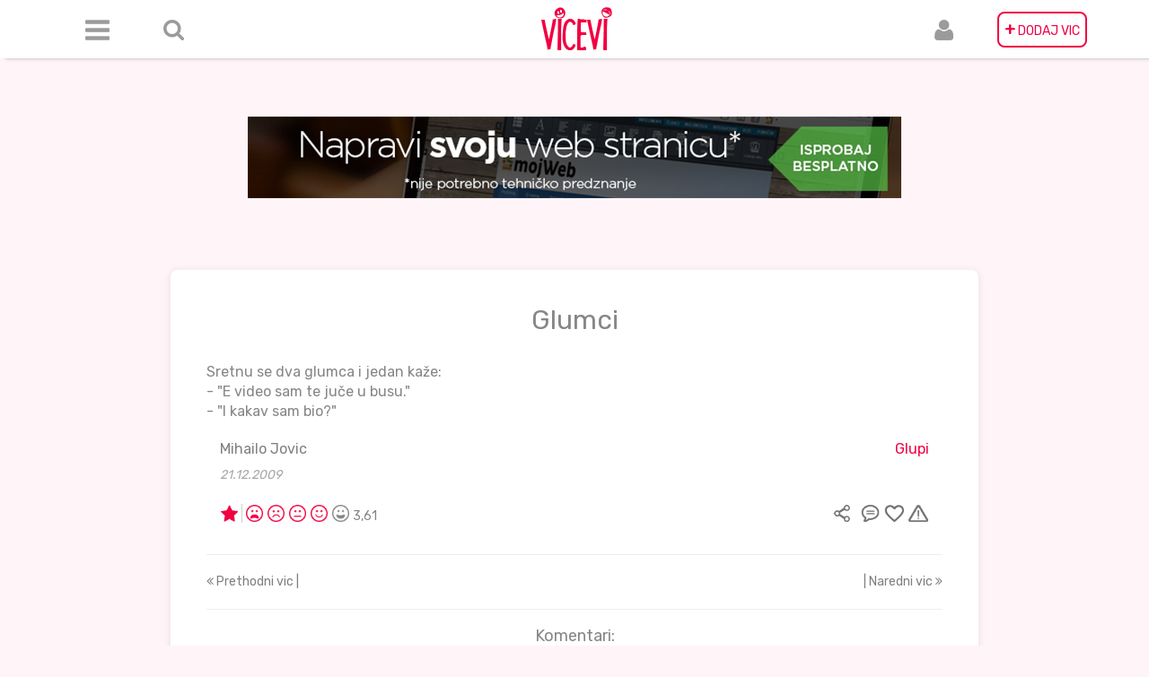

--- FILE ---
content_type: text/html; charset=UTF-8
request_url: https://vicevi.net/53962
body_size: 6605
content:
<!DOCTYPE html>
<html lang="hr">
<head>
    <meta charset="UTF-8">
    <meta name="description" content="Najveća Arhiva domaćih viceva, skupljana od 1998. godine. Okuplja otvorenu zajednicu ljubitelja humora, u kojoj možete poslati vic, komentarisati ga i arhivirati za buduće generacije.">
    <meta name="viewport" content="width=device-width, initial-scale=1">
    <meta property="fb:app_id" content="1907488776186514"/>
    <meta property="og:type" content="article"/>
    <meta property="og:title" content="Vicevi"/>
    <meta property="og:description" content="Arhiva viceva"/>
    <meta property="og:image" content="http://vicevi.net/img/logo.png"/>

    <meta name="msapplication-TileImage" content="img/favicon-270x270.png"/>
    <link rel="icon" href="/img/favicon-32x32.png" sizes="32x32"/>
    <link rel="icon" href="/img/favicon-192x192.png" sizes="192x192"/>
    <link rel="apple-touch-icon-precomposed" href="/img/favicon-180x180.png"/>
    <meta name="csrf-param" content="_csrf">
    <meta name="csrf-token" content="-zGwmwZcIha7Co0ezShqq3L9Q7TUSMel894F6L_dcSSeftnNVW92QONHxkycUQvBQs017poGkN2HtDaykq1EFg==">
    <title>Glumci</title>
    <style>
        .mojweb-banner-a {
            margin-top: 13rem;
            object-fit: cover;
            max-width: 100%;
        }
    
        
        </style>
    
    <!-- Google Ad Manager  -->
               <!-- Start GPT Tag -->
            <script async src='https://securepubads.g.doubleclick.net/tag/js/gpt.js'></script>
            <script>
              window.googletag = window.googletag || {cmd: []};
              googletag.cmd.push(function() {
                var mapping1 = googletag.sizeMapping()
                                        .addSize([1, 1], [[100, 150], [160, 300]])
                                        .addSize([330, 50], [[300, 50], [300, 250], [468, 60]])
                                        .addSize([576, 50], [[468, 60], [620, 90]])
                                        .addSize([768, 50], [[720, 90], [728, 90]])
                                        .build();
            
                googletag.defineSlot('/10520927/vicevinet_300x50', [[100,150],[160,300],[300,50],[300,250],[468,60],[620,90],[720,90],[728,90]], 'div-gpt-ad-7544947-1')
                         .defineSizeMapping(mapping1)
                         .addService(googletag.pubads());
            
                googletag.pubads().enableSingleRequest();
                googletag.enableServices();
              });
            </script>
            <!-- End GPT Tag -->
    <!-- End Google Ad Manager -->
    <link href="/assets/a536b23a/jquery.raty.css" rel="stylesheet">
<link href="/assets/21e8526f/css/bootstrap.css" rel="stylesheet">
<link href="/css/header.min.css" rel="stylesheet">
<link href="/css/sidebar.min.css" rel="stylesheet">
<link href="/css/jokes.min.css" rel="stylesheet">
<link href="/css/footer.min.css" rel="stylesheet">
<link href="/css/index.min.css" rel="stylesheet">
<link href="//fonts.googleapis.com/css?family=Rubik" rel="stylesheet">
<link href="https://cdnjs.cloudflare.com/ajax/libs/noty/3.1.4/noty.css" rel="stylesheet">
<link href="/css/pnotify.custom.min.css" rel="stylesheet">    <div id="fb-root"></div>
    <script>(function (d, s, id) {
            var js, fjs = d.getElementsByTagName(s)[0];
            if (d.getElementById(id)) return;
            js = d.createElement(s);
            js.id = id;
            js.src = 'https://connect.facebook.net/hr_HR/sdk.js#xfbml=1&version=v2.11&appId=1907488776186514';
            fjs.parentNode.insertBefore(js, fjs);
        }(document, 'script', 'facebook-jssdk'));</script>
    <!-- Global site tag (gtag.js) - Google Analytics -->
    <script async src="https://www.googletagmanager.com/gtag/js?id=UA-8155573-2"></script>
    <script>
        window.dataLayer = window.dataLayer || [];

        function gtag() {
            dataLayer.push(arguments);
        }

        gtag('js', new Date());

        gtag('config', 'UA-8155573-2');
    </script>

        <div class="container-fluid">
        <div class="content-box">
            <div class="header">
                

<nav class="navbar navbar-default navbar-fixed-top" role="navigation">
    <div class="navbar-header">
        <div class="navbar-brand visible-xs logo-xs"
             id="brand-label"><a id="logo-xs" class="visible-xs" href="/site/index"><img class="logo-xs visible-xs" src="/img/logo.png" alt=""></a></div>
        <button type="button" class="navbar-toggle" data-toggle="collapse" data-target=".navbar-collapse">
            <span class="icon-bar"></span>
            <span class="icon-bar"></span>
            <span class="icon-bar"></span>
        </button>
    </div>


    <div class="navbar-collapse collapse">
        <div class="container">
            <ul class="nav navbar-nav">
                <li class="navbar-left menu-icon">
                    <a href="#" class="dropdown-toggle" id="navbarDropdownMenuLink"
                       data-toggle="dropdown" aria-haspopup="true" aria-expanded="false"><h5 class="visible-xs"
                                                                                             style="margin-right: -20px">
                            Meni<i class="fa fa-sort-desc"
                                   style="display:inline;"
                                   aria-hidden="true"></i></h5></a>

                    <div class="dropdown-menu dropdown" aria-labelledby="navbarDropdownMenuLink">
                        <div class="col-2-dropdown" style=" padding-top: 10px;">
                            <a class="dropdown-item" href="/site/new">Najnoviji</a><a class="dropdown-item" href="/site/joke-of-day">Vicevi dana</a><a class="dropdown-item" href="/site/best">Najbolji</a><a class="dropdown-item" href="/favoriti">Omiljeni</a>
                        </div>

                        <hr class="shorter-hr">
                        <div class="col-2-dropdown">
                            <a class="dropdown-item" href="/ne-znam">Ne znam</a><a class="dropdown-item" href="/crni-humor">Crni humor</a><a class="dropdown-item" href="/haso-fata-mujo">Haso, Fata, Mujo</a><a class="dropdown-item" href="/kompjuterski">Kompjuterski</a><a class="dropdown-item" href="/novinski">Novinski</a><a class="dropdown-item" href="/seks">Seks</a><a class="dropdown-item" href="/plavuse">Plavuše</a><a class="dropdown-item" href="/politicki">Politički</a><a class="dropdown-item" href="/religija">Religija</a><a class="dropdown-item" href="/narodi">Narodi</a><a class="dropdown-item" href="/pitanje-odgovor">Pitanje Odgovor</a><a class="dropdown-item" href="/zivotinje">Životinje</a><a class="dropdown-item" href="/ratni">Ratni</a><a class="dropdown-item" href="/policajci">Policajci</a><a class="dropdown-item" href="/glupi">Glupi</a><a class="dropdown-item" href="/sport">Sport</a><a class="dropdown-item" href="/skola">Škola</a><a class="dropdown-item" href="/smsgrafiti">SMS/Grafiti</a><a class="dropdown-item" href="/oglasi">Oglasi</a><a class="dropdown-item" href="/aforizmi">Aforizmi</a><a class="dropdown-item" href="/piramida">Piramida</a><a class="dropdown-item" href="/chuck-norris">Chuck Norris</a>                        </div>
                        <hr class="shorter-hr">
                        <div class="col-2-dropdown">
                            <a class="dropdown-item" href="/site/about">O nama</a>                            <a class="dropdown-item" href="/site/contact">Kontakt</a>                        </div>
                    </div>

                </li>

                <li class="navbar-left margin-left-20 form-inline hidden-xs" id="search-item">
                    <div id='search' class="searchbox" style="visibility: hidden"> <form id="w2" class="form-inline" action="/site/search" method="get"><div class="form-group field-sitesearch-search">

<input type="text" id="sitesearch-search" class="form-control searchbox" name="SiteSearch[search]" value="" placeHolder="Pretraga">


</div></form>                        <a id="remove-search" class="glyphicon glyphicon-remove"></a>
                    </div>
                    <a id="searchboxicon" class="icon-elipse-search hidden-xs"></a>
                </li>

                <li class="navbar-center"><a class="hidden-xs logo" href="/site/index"><img
                                class="shake-freeze shake-slow" src="/img/logo.png"></a>
                </li>


                <li class="navbar-right" id="add-joke-item"><a class="hidden-xs icon-elipse-plus pink-background"
                                                               href="/site/send">
                        <span>+</span> DODAJ VIC</a>
                    <a class="visible-xs" href="/site/send">Dodaj vic</a>
                </li>

                <li class="navbar-right margin-right-20 user-icon">
                    <a href="#"
                       class="dropdown-toggle"
                       id="navbarUserDropdownMenuLink"
                       data-toggle="dropdown"
                       aria-haspopup="true"
                       aria-expanded="false">
                        <h5 class="visible-xs" style="margin-right: -20px">
                            Korisnik
                            <i class="fa fa-sort-desc"
                               style="display:inline;"
                               aria-hidden="true">

                            </i>
                        </h5>
                    </a>

                    <div class="dropdown-menu dropdown" aria-labelledby="navbarUserDropdownMenuLink">
                        <a class="dropdown-item" href="/user/login">Login</a><a class="dropdown-item" href="/user/register">Registracija</a>                    </div>

                </li>
            </ul>
        </div>
    </div>
</nav>            </div>
            <div class="center">
               <a href="https://mojweb.ba/teme/" target="_blank"><img class="mojweb-banner-a" src="/img/banner.jpg" alt=""></a>
                    <!-- Google Ad Manager HTML -->
                        <!-- GPT AdSlot 1 for Ad unit 'vicevinet_300x50' ### Size: [[100,150],[160,300],[300,50],[300,250],[468,60],[620,90],[720,90],[728,90]] -->
                        <div id='div-gpt-ad-7544947-1' style="margin-top: 2rem;">
                          <script>
                            googletag.cmd.push(function() { googletag.display('div-gpt-ad-7544947-1'); });
                          </script>
                        </div>
                        <!-- End AdSlot 1 -->
                    <!-- End Google Ad Manager HTML -->
            </div>

                            <div class="site-container">
                    
<div class="single-joke-view">
    <h2>Glumci</h2><br>
    <p>Sretnu se dva glumca i jedan kaže:<br />
- "E video sam te juče u busu."<br />
- "I kakav sam bio?"</p>


    <!--    Submitter, category-->


    <div class='row username-category-single-joke'>

        <div class="col-md-6 text-left username">
            <a class="link" href="/site/author?username=Mihailo+Jovic">Mihailo Jovic</a>            <h5 class="single-joke-date ">21.12.2009</h5>

        </div>
        <div class="col-md-6 text-right Category">
            <a id="pink" class="link" href="/glupi">Glupi</a>        </div>

    </div>
    <!--    Submitter, category end-->

    

<!--Joke controls: rating, sharing, comments, favorite-->

<div class="row side-padding-15px">
    <div class="col-xs-12">
        <div class="pull-left">

                            <img class="icon-joke-of-day red-tooltip-joke" data-placement="right" data-toggle="tooltip"
                     title="Vic dana za 23.11.2022"
                     src="\img\rating\joke-of-day.png">
            
            
<div class="rating-raty">
    <form id="rating-form" action="/site/rate" method="post">
<input type="hidden" name="_csrf" value="-zGwmwZcIha7Co0ezShqq3L9Q7TUSMel894F6L_dcSSeftnNVW92QONHxkycUQvBQs017poGkN2HtDaykq1EFg==">
    <div class="form-group field-jokerating-joke_rating required">

<div id="jokerating-joke_rating" class="star" data-url="/site/rate" data-score="4" data-id="53962" onclick="Main.Joke.rate(this)" aria-required="true"></div>

<div class="help-block"></div>
</div>
    <div class="form-group field-jokerating-joke_id required">

<input type="hidden" id="jokerating-joke_id" class="form-control" name="JokeRating[joke_id]" value="53962">

<div class="help-block"></div>
</div>
    <div class="form-group field-jokerating-ip required">

<input type="hidden" id="jokerating-ip" class="form-control" name="JokeRating[ip]" value="3.135.201.80">

<div class="help-block"></div>
</div>
    </form>
</div>




            <div class="rating-number">

                3,61            </div>
        </div>
        <div class="pull-right">

            <div style="display:inline">

                <a class="share-joke" href="/site/#" style="color:gray" onclick="Main.Joke.FBshare(&quot;Glumci&quot;,&quot;Sretnu se dva glumca i jedan kaže:\r\n- \&quot;E video sam te juče u busu.\&quot;\r\n- \&quot;I kakav sam bio?\&quot;&quot;,this); return false;" data-href="https://vicevi.net/site/joke/?id=53962"><img class="icon-share red-tooltip" src="/img/user/podijeli.png" alt="" title="Podijeli" data-toggle="tooltip"></a>
            </div>
            <div style="display:inline">
                                <a class="comment-joke" href="/53962#komentar"><img class="icon-comment red-tooltip" src="/img/user/komentari.png" alt="" title="Komentiraj" data-toggle="tooltip"></a>
            </div>

            <div style="display:inline">
                                <a class="favorite-joke" href="javascript:void(0);" onclick="Main.Joke.like(53962);"><img class="icon-favorite red-tooltip" src="/img/user/favorit.png" alt="" title="Favorit" data-toggle="tooltip"></a>

            </div>

            <div style="display:inline" class="joke-modal-home">

                <a class="show-modal-btn" value="/site/joke-report?id=53962"><img class="icon-flag red-tooltip" src="/img/user/prijavi.png" alt="" title="Prijavi kao neprimjereno" data-toggle="tooltip"></a>            </div>
        </div>
    </div>
</div>
<!--Joke controls end-->



<div id="modal" class="fade modal" role="dialog" tabindex="-1">
<div class="modal-dialog modal-md">
<div class="modal-content">
<div id="modalHeader" class="modal-header">
<button type="button" class="close" data-dismiss="modal" aria-hidden="true">&times;</button>
<h4 class="pull-left">Razlog za prijavu vica</h4>
</div>
<div class="modal-body">
<div id='modalContent'></div>
</div>

</div>
</div>
</div>

    <hr>
    <div class="row">
        <div class="col-sm-6">
            <a class=" pull-left" href="/site/last-joke?id=53962" 0="style: color:pink;"><i class="fa fa-angle-double-left" aria-hidden="true"></i> Prethodni vic |</a>        </div>
        <div class="col-sm-6">
            <a class=" pull-right" href="/site/next-joke?id=53962" 0="style: color:pink;">| Naredni vic <i class="fa fa-angle-double-right" aria-hidden="true"></i></a>        </div>
    </div>

    <hr>
    <h4 class='comment-title'>Komentari:</h4>

    <div id="p0" data-pjax-container="" data-pjax-push-state data-pjax-timeout="1000">    <div id="w0" class="list-view">
<div data-key="216749"><div class="comment">
    <div class="row text-align-left">
        <div class="row font-black">
            <div class="col-sm-1 col-xs-2">
                <img class="avatar" src="/img/avatars/avatar7.png" alt="" style="width: 60px;">
            </div>
            <div class="col-xs-9" style="margin-left: 5px">
                <h4>Alija Izmetbegovic</h4>
                <h5 class="single-joke-date">25.12.2009 00:33:12</h5>
            </div>

        </div>

        <div class="row" style="padding-top: 15px;padding-left: 20px;padding-right: 20px;">
            <div class="col-xs-12 comment-content">
                Drakula, nataknem ti sestru na ud!            </div>
        </div>
        <div class="row">
            <div style="text-align: right">
                <a class="show-modal-btn" value="/site/report-comment?id=216749" style="text-align:right;padding-right: 20px;s"><img class="icon-flag red-tooltip" src="/img/user/prijavi.png" alt="" title="Prijavi kao neprimjereno" data-toggle="tooltip"></a>            </div>
        </div>
    </div>
    <hr>

    
<div id="modal" class="fade modal" role="dialog" tabindex="-1">
<div class="modal-dialog modal-md">
<div class="modal-content">
<div id="modalHeader" class="modal-header" header="&lt;h4 class=&quot;pull-left&quot;&gt;Razlog za prijavu&lt;/h4&gt;">
<button type="button" class="close" data-dismiss="modal" aria-hidden="true">&times;</button>

</div>
<div class="modal-body">
<div id='modalContent'></div>
</div>

</div>
</div>
</div></div></div>
<div data-key="216750"><div class="comment">
    <div class="row text-align-left">
        <div class="row font-black">
            <div class="col-sm-1 col-xs-2">
                <img class="avatar" src="/img/avatars/avatar7.png" alt="" style="width: 60px;">
            </div>
            <div class="col-xs-9" style="margin-left: 5px">
                <h4>Alija Izmetbegovic</h4>
                <h5 class="single-joke-date">25.12.2009 02:30:04</h5>
            </div>

        </div>

        <div class="row" style="padding-top: 15px;padding-left: 20px;padding-right: 20px;">
            <div class="col-xs-12 comment-content">
                Drakula, nataknes mi sestru na ud i mud            </div>
        </div>
        <div class="row">
            <div style="text-align: right">
                <a class="show-modal-btn" value="/site/report-comment?id=216750" style="text-align:right;padding-right: 20px;s"><img class="icon-flag red-tooltip" src="/img/user/prijavi.png" alt="" title="Prijavi kao neprimjereno" data-toggle="tooltip"></a>            </div>
        </div>
    </div>
    <hr>

    
<div id="modal" class="fade modal" role="dialog" tabindex="-1">
<div class="modal-dialog modal-md">
<div class="modal-content">
<div id="modalHeader" class="modal-header" header="&lt;h4 class=&quot;pull-left&quot;&gt;Razlog za prijavu&lt;/h4&gt;">
<button type="button" class="close" data-dismiss="modal" aria-hidden="true">&times;</button>

</div>
<div class="modal-body">
<div id='modalContent'></div>
</div>

</div>
</div>
</div></div></div>
<div data-key="216751"><div class="comment">
    <div class="row text-align-left">
        <div class="row font-black">
            <div class="col-sm-1 col-xs-2">
                <img class="avatar" src="/img/avatars/avatar10.png" alt="" style="width: 60px;">
            </div>
            <div class="col-xs-9" style="margin-left: 5px">
                <h4>Alija Izmetbegovic</h4>
                <h5 class="single-joke-date">25.12.2009 02:50:24</h5>
            </div>

        </div>

        <div class="row" style="padding-top: 15px;padding-left: 20px;padding-right: 20px;">
            <div class="col-xs-12 comment-content">
                imam tesku spolnu bolest            </div>
        </div>
        <div class="row">
            <div style="text-align: right">
                <a class="show-modal-btn" value="/site/report-comment?id=216751" style="text-align:right;padding-right: 20px;s"><img class="icon-flag red-tooltip" src="/img/user/prijavi.png" alt="" title="Prijavi kao neprimjereno" data-toggle="tooltip"></a>            </div>
        </div>
    </div>
    <hr>

    
<div id="modal" class="fade modal" role="dialog" tabindex="-1">
<div class="modal-dialog modal-md">
<div class="modal-content">
<div id="modalHeader" class="modal-header" header="&lt;h4 class=&quot;pull-left&quot;&gt;Razlog za prijavu&lt;/h4&gt;">
<button type="button" class="close" data-dismiss="modal" aria-hidden="true">&times;</button>

</div>
<div class="modal-body">
<div id='modalContent'></div>
</div>

</div>
</div>
</div></div></div>
<div data-key="216752"><div class="comment">
    <div class="row text-align-left">
        <div class="row font-black">
            <div class="col-sm-1 col-xs-2">
                <img class="avatar" src="/img/avatars/avatar1.png" alt="" style="width: 60px;">
            </div>
            <div class="col-xs-9" style="margin-left: 5px">
                <h4>Alija Izmetbegovic</h4>
                <h5 class="single-joke-date">25.12.2009 03:32:53</h5>
            </div>

        </div>

        <div class="row" style="padding-top: 15px;padding-left: 20px;padding-right: 20px;">
            <div class="col-xs-12 comment-content">
                Drakula, natrtim ti seju!            </div>
        </div>
        <div class="row">
            <div style="text-align: right">
                <a class="show-modal-btn" value="/site/report-comment?id=216752" style="text-align:right;padding-right: 20px;s"><img class="icon-flag red-tooltip" src="/img/user/prijavi.png" alt="" title="Prijavi kao neprimjereno" data-toggle="tooltip"></a>            </div>
        </div>
    </div>
    <hr>

    
<div id="modal" class="fade modal" role="dialog" tabindex="-1">
<div class="modal-dialog modal-md">
<div class="modal-content">
<div id="modalHeader" class="modal-header" header="&lt;h4 class=&quot;pull-left&quot;&gt;Razlog za prijavu&lt;/h4&gt;">
<button type="button" class="close" data-dismiss="modal" aria-hidden="true">&times;</button>

</div>
<div class="modal-body">
<div id='modalContent'></div>
</div>

</div>
</div>
</div></div></div>
<div data-key="216753"><div class="comment">
    <div class="row text-align-left">
        <div class="row font-black">
            <div class="col-sm-1 col-xs-2">
                <img class="avatar" src="/img/avatars/avatar6.png" alt="" style="width: 60px;">
            </div>
            <div class="col-xs-9" style="margin-left: 5px">
                <h4>Alija Izmetbegovic</h4>
                <h5 class="single-joke-date">25.12.2009 12:13:12</h5>
            </div>

        </div>

        <div class="row" style="padding-top: 15px;padding-left: 20px;padding-right: 20px;">
            <div class="col-xs-12 comment-content">
                Drakula, natrtis mi seju.  Pojedem ti gowna i pocuclam ti.            </div>
        </div>
        <div class="row">
            <div style="text-align: right">
                <a class="show-modal-btn" value="/site/report-comment?id=216753" style="text-align:right;padding-right: 20px;s"><img class="icon-flag red-tooltip" src="/img/user/prijavi.png" alt="" title="Prijavi kao neprimjereno" data-toggle="tooltip"></a>            </div>
        </div>
    </div>
    <hr>

    
<div id="modal" class="fade modal" role="dialog" tabindex="-1">
<div class="modal-dialog modal-md">
<div class="modal-content">
<div id="modalHeader" class="modal-header" header="&lt;h4 class=&quot;pull-left&quot;&gt;Razlog za prijavu&lt;/h4&gt;">
<button type="button" class="close" data-dismiss="modal" aria-hidden="true">&times;</button>

</div>
<div class="modal-body">
<div id='modalContent'></div>
</div>

</div>
</div>
</div></div></div>
<div data-key="216754"><div class="comment">
    <div class="row text-align-left">
        <div class="row font-black">
            <div class="col-sm-1 col-xs-2">
                <img class="avatar" src="/img/avatars/avatar3.png" alt="" style="width: 60px;">
            </div>
            <div class="col-xs-9" style="margin-left: 5px">
                <h4>Mihailo Jovic</h4>
                <h5 class="single-joke-date">25.12.2009 21:28:55</h5>
            </div>

        </div>

        <div class="row" style="padding-top: 15px;padding-left: 20px;padding-right: 20px;">
            <div class="col-xs-12 comment-content">
                Pocuclam vam obadvojici, samo nemojte da se ovako castite na mom vicu!!!            </div>
        </div>
        <div class="row">
            <div style="text-align: right">
                <a class="show-modal-btn" value="/site/report-comment?id=216754" style="text-align:right;padding-right: 20px;s"><img class="icon-flag red-tooltip" src="/img/user/prijavi.png" alt="" title="Prijavi kao neprimjereno" data-toggle="tooltip"></a>            </div>
        </div>
    </div>
    <hr>

    
<div id="modal" class="fade modal" role="dialog" tabindex="-1">
<div class="modal-dialog modal-md">
<div class="modal-content">
<div id="modalHeader" class="modal-header" header="&lt;h4 class=&quot;pull-left&quot;&gt;Razlog za prijavu&lt;/h4&gt;">
<button type="button" class="close" data-dismiss="modal" aria-hidden="true">&times;</button>

</div>
<div class="modal-body">
<div id='modalContent'></div>
</div>

</div>
</div>
</div></div></div>
<div data-key="216755"><div class="comment">
    <div class="row text-align-left">
        <div class="row font-black">
            <div class="col-sm-1 col-xs-2">
                <img class="avatar" src="/img/avatars/avatar8.png" alt="" style="width: 60px;">
            </div>
            <div class="col-xs-9" style="margin-left: 5px">
                <h4>Alija Izmetbegovic</h4>
                <h5 class="single-joke-date">26.12.2009 21:39:08</h5>
            </div>

        </div>

        <div class="row" style="padding-top: 15px;padding-left: 20px;padding-right: 20px;">
            <div class="col-xs-12 comment-content">
                A pa to ne moze tako Mihajlo. Prvo ja tebi pocuclam pe me dobro natrtis, pa mi predjes na seju i stharu pa me onda trtis,pa budem od tebe trten i tako dalje.            </div>
        </div>
        <div class="row">
            <div style="text-align: right">
                <a class="show-modal-btn" value="/site/report-comment?id=216755" style="text-align:right;padding-right: 20px;s"><img class="icon-flag red-tooltip" src="/img/user/prijavi.png" alt="" title="Prijavi kao neprimjereno" data-toggle="tooltip"></a>            </div>
        </div>
    </div>
    <hr>

    
<div id="modal" class="fade modal" role="dialog" tabindex="-1">
<div class="modal-dialog modal-md">
<div class="modal-content">
<div id="modalHeader" class="modal-header" header="&lt;h4 class=&quot;pull-left&quot;&gt;Razlog za prijavu&lt;/h4&gt;">
<button type="button" class="close" data-dismiss="modal" aria-hidden="true">&times;</button>

</div>
<div class="modal-body">
<div id='modalContent'></div>
</div>

</div>
</div>
</div></div></div>
<div data-key="216756"><div class="comment">
    <div class="row text-align-left">
        <div class="row font-black">
            <div class="col-sm-1 col-xs-2">
                <img class="avatar" src="/img/avatars/avatar5.png" alt="" style="width: 60px;">
            </div>
            <div class="col-xs-9" style="margin-left: 5px">
                <h4>Mihailo Jovic</h4>
                <h5 class="single-joke-date">26.12.2009 22:36:51</h5>
            </div>

        </div>

        <div class="row" style="padding-top: 15px;padding-left: 20px;padding-right: 20px;">
            <div class="col-xs-12 comment-content">
                A sta da radim sa tobom kad volem da cuclam, a ne volem da trtim? Imas li adresu od kuma Drakule, mozda bi mi on dao da mu pocuclam?            </div>
        </div>
        <div class="row">
            <div style="text-align: right">
                <a class="show-modal-btn" value="/site/report-comment?id=216756" style="text-align:right;padding-right: 20px;s"><img class="icon-flag red-tooltip" src="/img/user/prijavi.png" alt="" title="Prijavi kao neprimjereno" data-toggle="tooltip"></a>            </div>
        </div>
    </div>
    <hr>

    
<div id="modal" class="fade modal" role="dialog" tabindex="-1">
<div class="modal-dialog modal-md">
<div class="modal-content">
<div id="modalHeader" class="modal-header" header="&lt;h4 class=&quot;pull-left&quot;&gt;Razlog za prijavu&lt;/h4&gt;">
<button type="button" class="close" data-dismiss="modal" aria-hidden="true">&times;</button>

</div>
<div class="modal-body">
<div id='modalContent'></div>
</div>

</div>
</div>
</div></div></div>
</div>
    <div class="joke-comments-form">
        <form id="w1" action="/53962" method="post">
<input type="hidden" name="_csrf" value="-zGwmwZcIha7Co0ezShqq3L9Q7TUSMel894F6L_dcSSeftnNVW92QONHxkycUQvBQs017poGkN2HtDaykq1EFg==">        <div class="form-group field-jokecomments-joke_id">

<input type="hidden" id="jokecomments-joke_id" class="form-control" name="JokeComments[joke_id]" value="53962">

<div class="help-block"></div>
</div>
        <div class="form-group field-jokecomments-active required">

<input type="hidden" id="jokecomments-active" class="form-control" name="JokeComments[active]" value="2">

<div class="help-block"></div>
</div>
        <div class="row">
            <div class="col-xs-12 col-sm-3">
                <div class='control-label'>Poslao/Poslala</div>
            </div>
            <div class="col-sm-9 col-xs-12 ">
                                <div class="form-group field-jokecomments-submitter required">

<input type="text" id="jokecomments-submitter" class="form-control" name="JokeComments[submitter]" value="" maxlength="50" aria-required="true">

<div class="help-block"></div>
</div>            </div>
        </div>
        <div class="row">
            <div class="form-group field-komentar required">

<textarea id="komentar" class="form-control" name="JokeComments[joke_comment]" rows="6" placeholder="Komentar" aria-required="true"></textarea>

<div class="help-block"></div>
</div>        </div>
        <div class="form-group">
            <button type="submit" class="btn btn-primary btn-pink">Komentiraj</button>        </div>
        </form>        </div>    </div>
</div>




                 </div>
            
        </div>
    </div>

    
<footer class="footer">
    <div class="container-fluid">
        <div class="row">
            <div class="pull-left left white">
                &copy; Copyright vicevi.net 2026.            </div>

            <div class="pull-right right">
                <a id="contact" href="/site/contact">Kontakt</a>
                <a id="about" href="/site/about">O nama</a>
                <a id="terms" href="/site/terms">Uvjeti korištenja</a>            </div>
        </div>
    </div>
</footer>    <script src="/assets/4b57ccf8/jquery.js"></script>
<script src="/assets/c8141f3/yii.js"></script>
<script src="/assets/a536b23a/jquery.raty.js"></script>
<script src="/assets/c8141f3/yii.validation.js"></script>
<script src="/assets/c8141f3/yii.activeForm.js"></script>
<script src="/assets/21e8526f/js/bootstrap.js"></script>
<script src="/assets/d6d951bf/jquery.pjax.js"></script>
<script src="https://use.fontawesome.com/57aadce2c1.js"></script>
<script src="https://cdnjs.cloudflare.com/ajax/libs/raty/2.8.0/jquery.raty.min.js"></script>
<script src="https://unpkg.com/infinite-scroll@3/dist/infinite-scroll.pkgd.min.js"></script>
<script src="https://unpkg.com/masonry-layout@4/dist/masonry.pkgd.min.js"></script>
<script src="/js/pnotify.custom.min.js"></script>
<script src="/js/main.min.js"></script>
<script src="/js/index.min.js"></script>
<script src="/js/auth.min.js"></script>
<script>jQuery(function ($) {
$.fn.raty.defaults.path="/assets/a536b23a/images";
$.fn.raty.defaults.targetType="number";
$.fn.raty.defaults.hints=["loš","slab","običan","dobar","predobar"];
$.fn.raty.defaults.noRatedMsg="Not rated yet!";
$.fn.raty.defaults.cancelHint="Cancel this rating!";

$('div#jokerating-joke_rating').raty({"path":"/img/rating/","hints":["Jako loš","Loš","OK","Dobar","Odličan"],"halfShow":false,"noRatedMsg":"Nije ocijenjeno!","precision":false,"iconRange":[{"range":1,"on":"on/1.png","off":"off/1.png"},{"range":2,"on":"on/2.png","off":"off/2.png"},{"range":3,"on":"on/3.png","off":"off/3.png"},{"range":4,"on":"on/4.png","off":"off/4.png"},{"range":5,"on":"on/5.png","off":"off/5.png"}],"score":null,"scoreName":"JokeRating[joke_rating]"});
jQuery('#rating-form').yiiActiveForm([{"id":"jokerating-joke_rating","name":"joke_rating","container":".field-jokerating-joke_rating","input":"#jokerating-joke_rating","validate":function (attribute, value, messages, deferred, $form) {yii.validation.required(value, messages, {"message":"Rating ne smije biti prazan."});yii.validation.number(value, messages, {"pattern":/^\s*[-+]?[0-9]*\.?[0-9]+([eE][-+]?[0-9]+)?\s*$/,"message":"Rating mora biti broj.","skipOnEmpty":1});}},{"id":"jokerating-joke_id","name":"joke_id","container":".field-jokerating-joke_id","input":"#jokerating-joke_id","validate":function (attribute, value, messages, deferred, $form) {yii.validation.required(value, messages, {"message":"ID Vica ne smije biti prazan."});yii.validation.number(value, messages, {"pattern":/^\s*[+-]?\d+\s*$/,"message":"ID Vica mora biti cijeli broj.","skipOnEmpty":1});}},{"id":"jokerating-ip","name":"ip","container":".field-jokerating-ip","input":"#jokerating-ip","validate":function (attribute, value, messages, deferred, $form) {yii.validation.required(value, messages, {"message":"Ip adresa ne smije biti prazan."});}}], []);
jQuery('#modal').modal({"show":false,"backdrop":"static","keyboard":false});
jQuery('#w1').yiiActiveForm([{"id":"jokecomments-active","name":"active","container":".field-jokecomments-active","input":"#jokecomments-active","validate":function (attribute, value, messages, deferred, $form) {yii.validation.required(value, messages, {"message":"Aktivan/Aktivna ne smije biti prazan."});yii.validation.number(value, messages, {"pattern":/^\s*[+-]?\d+\s*$/,"message":"Aktivan\/Aktivna mora biti cijeli broj.","skipOnEmpty":1});}},{"id":"jokecomments-submitter","name":"submitter","container":".field-jokecomments-submitter","input":"#jokecomments-submitter","validate":function (attribute, value, messages, deferred, $form) {yii.validation.required(value, messages, {"message":"Poslao/Poslala ne smije biti prazan."});yii.validation.string(value, messages, {"message":"Poslao/Poslala mora biti string(riječ,tekst).","max":50,"tooLong":"Poslao/Poslala moze sadržavati najviše do 50 50 znakova.","skipOnEmpty":1});}},{"id":"jokecomments-joke_comment","name":"joke_comment","container":".field-komentar","input":"#komentar","validate":function (attribute, value, messages, deferred, $form) {yii.validation.required(value, messages, {"message":"Komentar na vic ne smije biti prazan."});yii.validation.string(value, messages, {"message":"Komentar na vic mora biti string(riječ,tekst).","skipOnEmpty":1});}}], []);
jQuery(document).pjax("#p0 a", {"push":true,"replace":false,"timeout":1000,"scrollTo":false,"container":"#p0"});
jQuery(document).on("submit", "#p0 form[data-pjax]", function (event) {jQuery.pjax.submit(event, {"push":true,"replace":false,"timeout":1000,"scrollTo":false,"container":"#p0"});});
jQuery('#w2').yiiActiveForm([], []);
});</script>

</html>



--- FILE ---
content_type: text/html; charset=utf-8
request_url: https://www.google.com/recaptcha/api2/aframe
body_size: 267
content:
<!DOCTYPE HTML><html><head><meta http-equiv="content-type" content="text/html; charset=UTF-8"></head><body><script nonce="fEzMEaxPE6pVgeORXa3vvA">/** Anti-fraud and anti-abuse applications only. See google.com/recaptcha */ try{var clients={'sodar':'https://pagead2.googlesyndication.com/pagead/sodar?'};window.addEventListener("message",function(a){try{if(a.source===window.parent){var b=JSON.parse(a.data);var c=clients[b['id']];if(c){var d=document.createElement('img');d.src=c+b['params']+'&rc='+(localStorage.getItem("rc::a")?sessionStorage.getItem("rc::b"):"");window.document.body.appendChild(d);sessionStorage.setItem("rc::e",parseInt(sessionStorage.getItem("rc::e")||0)+1);localStorage.setItem("rc::h",'1769692600080');}}}catch(b){}});window.parent.postMessage("_grecaptcha_ready", "*");}catch(b){}</script></body></html>